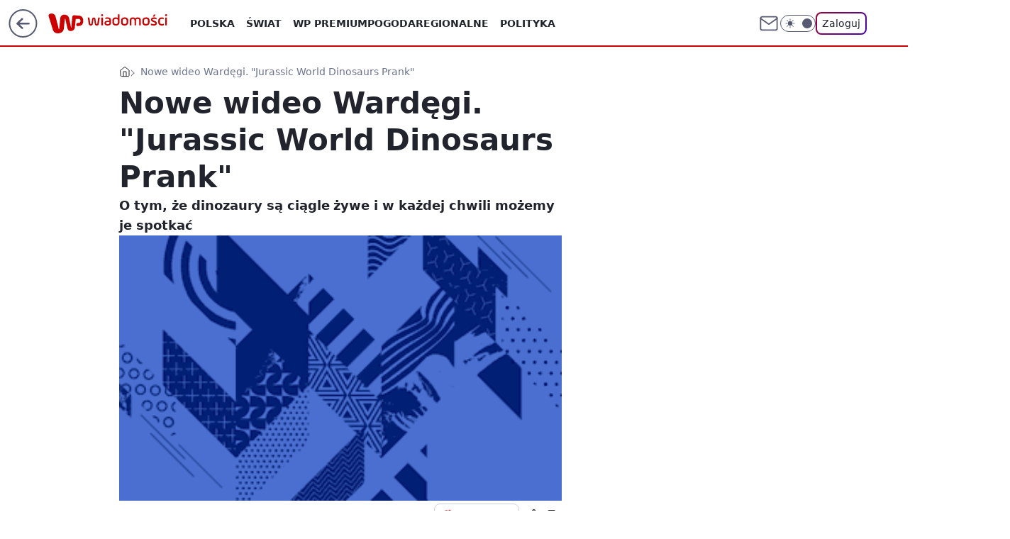

--- FILE ---
content_type: application/javascript
request_url: https://rek.www.wp.pl/gaf.js?rv=2&sn=wiadomosci&pvid=3ca4d7d8431a2b395800&rekids=234730&tVersion=A&phtml=wiadomosci.wp.pl%2Fwarszawa%2Fnowe-wideo-wardegi-jurassic-world-dinosaurs-prank-6178498152826497a&abtest=adtech%7CPRGM-1047%7CA%3Badtech%7CPU-335%7CB%3Badtech%7CPRG-3468%7CB%3Badtech%7CPRGM-1036%7CB%3Badtech%7CFP-76%7CA%3Badtech%7CPRGM-1356%7CB%3Badtech%7CPRGM-1610%7CA%3Badtech%7CPRGM-1419%7CC%3Badtech%7CPRGM-1589%7CA%3Badtech%7CPRGM-1443%7CA%3Badtech%7CPRGM-1421%7CA%3Badtech%7CPRGM-1587%7CC%3Badtech%7CPRGM-1615%7CA%3Badtech%7CPRGM-1215%7CC&PWA_adbd=0&darkmode=0&highLayout=0&layout=wide&navType=navigate&cdl=0&ctype=article&ciab=IAB19%2CIAB-v3-470%2CIAB15-4&cuct=PK-23&cid=6178498152826497&csystem=ncr&cdate=2015-06-03&REKtagi=sylwester_wardega%3Bvideo&vw=1280&vh=720&p1=0&spin=cl4ldebv&bcv=2
body_size: 4484
content:
cl4ldebv({"spin":"cl4ldebv","bunch":234730,"context":{"dsa":false,"minor":false,"bidRequestId":"222b30e4-a93f-4531-b00c-f2a30e076c5c","maConfig":{"timestamp":"2026-01-15T08:59:46.335Z"},"dfpConfig":{"timestamp":"2026-01-19T13:39:44.008Z"},"sda":[],"targeting":{"client":{},"server":{},"query":{"PWA_adbd":"0","REKtagi":"sylwester_wardega;video","abtest":"adtech|PRGM-1047|A;adtech|PU-335|B;adtech|PRG-3468|B;adtech|PRGM-1036|B;adtech|FP-76|A;adtech|PRGM-1356|B;adtech|PRGM-1610|A;adtech|PRGM-1419|C;adtech|PRGM-1589|A;adtech|PRGM-1443|A;adtech|PRGM-1421|A;adtech|PRGM-1587|C;adtech|PRGM-1615|A;adtech|PRGM-1215|C","bcv":"2","cdate":"2015-06-03","cdl":"0","ciab":"IAB19,IAB-v3-470,IAB15-4","cid":"6178498152826497","csystem":"ncr","ctype":"article","cuct":"PK-23","darkmode":"0","highLayout":"0","layout":"wide","navType":"navigate","p1":"0","phtml":"wiadomosci.wp.pl/warszawa/nowe-wideo-wardegi-jurassic-world-dinosaurs-prank-6178498152826497a","pvid":"3ca4d7d8431a2b395800","rekids":"234730","rv":"2","sn":"wiadomosci","spin":"cl4ldebv","tVersion":"A","vh":"720","vw":"1280"}},"directOnly":0,"geo":{"country":"840","region":"","city":""},"statid":"","mlId":"","rshsd":"15","isRobot":false,"curr":{"EUR":4.2192,"USD":3.6346,"CHF":4.5302,"GBP":4.8692},"rv":"2","status":{"advf":2,"ma":2,"ma_ads-bidder":2,"ma_cpv-bidder":2,"ma_high-cpm-bidder":2}},"slots":{"10":{"delivered":"","campaign":null,"dfpConfig":null},"11":{"delivered":"1","campaign":null,"dfpConfig":{"placement":"/89844762/Desktop_Wiadomosci.wp.pl_x11_art","roshash":"DHKN","ceil":100,"sizes":[[336,280],[640,280],[300,250]],"namedSizes":["fluid"],"div":"div-gpt-ad-x11-art","targeting":{"DFPHASH":"AEHK","emptygaf":"0"},"gfp":"DHKN"}},"12":{"delivered":"1","campaign":null,"dfpConfig":{"placement":"/89844762/Desktop_Wiadomosci.wp.pl_x12_art","roshash":"DHKN","ceil":100,"sizes":[[336,280],[640,280],[300,250]],"namedSizes":["fluid"],"div":"div-gpt-ad-x12-art","targeting":{"DFPHASH":"AEHK","emptygaf":"0"},"gfp":"DHKN"}},"13":{"delivered":"1","campaign":null,"dfpConfig":{"placement":"/89844762/Desktop_Wiadomosci.wp.pl_x13_art","roshash":"DHKN","ceil":100,"sizes":[[336,280],[640,280],[300,250]],"namedSizes":["fluid"],"div":"div-gpt-ad-x13-art","targeting":{"DFPHASH":"AEHK","emptygaf":"0"},"gfp":"DHKN"}},"14":{"delivered":"1","campaign":null,"dfpConfig":{"placement":"/89844762/Desktop_Wiadomosci.wp.pl_x14_art","roshash":"DHKN","ceil":100,"sizes":[[336,280],[640,280],[300,250]],"namedSizes":["fluid"],"div":"div-gpt-ad-x14-art","targeting":{"DFPHASH":"AEHK","emptygaf":"0"},"gfp":"DHKN"}},"15":{"delivered":"1","campaign":null,"dfpConfig":{"placement":"/89844762/Desktop_Wiadomosci.wp.pl_x15_art","roshash":"DHKN","ceil":100,"sizes":[[728,90],[970,300],[950,90],[980,120],[980,90],[970,150],[970,90],[970,250],[930,180],[950,200],[750,100],[970,66],[750,200],[960,90],[970,100],[750,300],[970,200],[950,300]],"namedSizes":["fluid"],"div":"div-gpt-ad-x15-art","targeting":{"DFPHASH":"AEHK","emptygaf":"0"},"gfp":"DHKN"}},"16":{"delivered":"1","campaign":null,"dfpConfig":{"placement":"/89844762/Desktop_Wiadomosci.wp.pl_x16","roshash":"DHKN","ceil":100,"sizes":[[728,90],[970,300],[950,90],[980,120],[980,90],[970,150],[970,90],[970,250],[930,180],[950,200],[750,100],[970,66],[750,200],[960,90],[970,100],[750,300],[970,200],[950,300]],"namedSizes":["fluid"],"div":"div-gpt-ad-x16","targeting":{"DFPHASH":"AEHK","emptygaf":"0"},"gfp":"DHKN"}},"17":{"delivered":"1","campaign":null,"dfpConfig":{"placement":"/89844762/Desktop_Wiadomosci.wp.pl_x17","roshash":"DHKN","ceil":100,"sizes":[[728,90],[970,300],[950,90],[980,120],[980,90],[970,150],[970,90],[970,250],[930,180],[950,200],[750,100],[970,66],[750,200],[960,90],[970,100],[750,300],[970,200],[950,300]],"namedSizes":["fluid"],"div":"div-gpt-ad-x17","targeting":{"DFPHASH":"AEHK","emptygaf":"0"},"gfp":"DHKN"}},"18":{"delivered":"1","campaign":null,"dfpConfig":{"placement":"/89844762/Desktop_Wiadomosci.wp.pl_x18","roshash":"DHKN","ceil":100,"sizes":[[728,90],[970,300],[950,90],[980,120],[980,90],[970,150],[970,90],[970,250],[930,180],[950,200],[750,100],[970,66],[750,200],[960,90],[970,100],[750,300],[970,200],[950,300]],"namedSizes":["fluid"],"div":"div-gpt-ad-x18","targeting":{"DFPHASH":"AEHK","emptygaf":"0"},"gfp":"DHKN"}},"19":{"delivered":"1","campaign":null,"dfpConfig":{"placement":"/89844762/Desktop_Wiadomosci.wp.pl_x19","roshash":"DHKN","ceil":100,"sizes":[[728,90],[970,300],[950,90],[980,120],[980,90],[970,150],[970,90],[970,250],[930,180],[950,200],[750,100],[970,66],[750,200],[960,90],[970,100],[750,300],[970,200],[950,300]],"namedSizes":["fluid"],"div":"div-gpt-ad-x19","targeting":{"DFPHASH":"AEHK","emptygaf":"0"},"gfp":"DHKN"}},"2":{"delivered":"1","campaign":null,"dfpConfig":{"placement":"/89844762/Desktop_Wiadomosci.wp.pl_x02","roshash":"EMPS","ceil":100,"sizes":[[970,300],[970,600],[750,300],[950,300],[980,600],[1920,870],[1200,600],[750,400],[960,640]],"namedSizes":["fluid"],"div":"div-gpt-ad-x02","targeting":{"DFPHASH":"BJMP","emptygaf":"0"},"gfp":"EMPS"}},"24":{"delivered":"","campaign":null,"dfpConfig":null},"25":{"delivered":"1","campaign":null,"dfpConfig":{"placement":"/89844762/Desktop_Wiadomosci.wp.pl_x25_art","roshash":"DHKN","ceil":100,"sizes":[[336,280],[640,280],[300,250]],"namedSizes":["fluid"],"div":"div-gpt-ad-x25-art","targeting":{"DFPHASH":"AEHK","emptygaf":"0"},"gfp":"DHKN"}},"27":{"delivered":"1","campaign":null,"dfpConfig":{"placement":"/89844762/Desktop_Wiadomosci.wp.pl_x27_art","roshash":"DHKN","ceil":100,"sizes":[[160,600]],"namedSizes":["fluid"],"div":"div-gpt-ad-x27-art","targeting":{"DFPHASH":"AEHK","emptygaf":"0"},"gfp":"DHKN"}},"28":{"delivered":"","campaign":null,"dfpConfig":null},"29":{"delivered":"","campaign":null,"dfpConfig":null},"3":{"delivered":"1","campaign":{"id":"188508","capping":"PWAck=27120703\u0026PWAclt=24","adm":{"bunch":"234730","creations":[{"height":600,"mod":"stiltedBanner","pixels":["//ad.doubleclick.net/ddm/trackimp/N1957659.2133700WP/B34885807.437940562;dc_trk_aid=631208180;dc_trk_cid=248765862;ord=1768834707;dc_lat=;dc_rdid=;tag_for_child_directed_treatment=;tfua=;gdpr=${GDPR};gdpr_consent=${GDPR_CONSENT_755};ltd=${LIMITED_ADS};dc_tdv=1?"],"showLabel":true,"src":"https://mamc.wpcdn.pl/188508/1768483812663/1260x600/1260x600/index.html","trackers":{"click":[""],"cview":["//ma.wp.pl/ma.gif?clid=de722beda2adf178cb2a229b728519d3\u0026SN=wiadomosci\u0026pvid=3ca4d7d8431a2b395800\u0026action=cvimp\u0026pg=wiadomosci.wp.pl\u0026par=geo%3D840%253B%253B%26partnerID%3D%26bidderID%3D11%26contentID%3D6178498152826497%26slotSizeWxH%3D1260x600%26creationID%3D1471696%26test%3D0%26tpID%3D1403745%26ttl%3D1768921107%26bidTimestamp%3D1768834707%26workfID%3D188508%26hBidPrice%3DDGJMPSV%26ssp%3Dwp.pl%26bidReqID%3D222b30e4-a93f-4531-b00c-f2a30e076c5c%26publisherID%3D308%26seatFee%3D0FXtiZLGeEy6reVTGZ1bzeqTRQupv_UUvupCUUk8EmE%26seatID%3Dde722beda2adf178cb2a229b728519d3%26emission%3D3027443%26source%3DTG%26hBudgetRate%3DDGJMPSV%26client_id%3D32754%26org_id%3D25%26iabSiteCategories%3D%26is_robot%3D0%26sn%3Dwiadomosci%26isDev%3Dfalse%26utility%3DKI1AF4S_DnA-0p3iqfL-0rUB4AbD5m5FYY0T9TKrK-EuvhDVWa7kRPzVsHVPJblf%26conversionValue%3D0%26targetDomain%3Dhbomax.com%26billing%3Dcpv%26medium%3Ddisplay%26platform%3D8%26device%3DPERSONAL_COMPUTER%26slotID%3D003%26iabPageCategories%3D%26userID%3D__UNKNOWN_TELL_US__%26inver%3D2%26ip%3D79cAo01u-1mUmtPzdBcGqivg_tpSZX9IGLTT1roe3vU%26domain%3Dwiadomosci.wp.pl%26order%3D265765%26editedTimestamp%3D1768483974%26pricingModel%3DR8GH6tjWRioZrf1Jk1yHclBAZX6L2WTyo4gMDftDWII%26is_adblock%3D0%26rekid%3D234730%26cur%3DPLN%26pvid%3D3ca4d7d8431a2b395800"],"impression":["//ma.wp.pl/ma.gif?clid=de722beda2adf178cb2a229b728519d3\u0026SN=wiadomosci\u0026pvid=3ca4d7d8431a2b395800\u0026action=delivery\u0026pg=wiadomosci.wp.pl\u0026seqTtl=1770767999\u0026par=medium%3Ddisplay%26platform%3D8%26device%3DPERSONAL_COMPUTER%26slotID%3D003%26iabPageCategories%3D%26userID%3D__UNKNOWN_TELL_US__%26inver%3D2%26ip%3D79cAo01u-1mUmtPzdBcGqivg_tpSZX9IGLTT1roe3vU%26domain%3Dwiadomosci.wp.pl%26order%3D265765%26editedTimestamp%3D1768483974%26pricingModel%3DR8GH6tjWRioZrf1Jk1yHclBAZX6L2WTyo4gMDftDWII%26is_adblock%3D0%26rekid%3D234730%26cur%3DPLN%26pvid%3D3ca4d7d8431a2b395800%26geo%3D840%253B%253B%26partnerID%3D%26bidderID%3D11%26contentID%3D6178498152826497%26slotSizeWxH%3D1260x600%26creationID%3D1471696%26test%3D0%26tpID%3D1403745%26ttl%3D1768921107%26bidTimestamp%3D1768834707%26workfID%3D188508%26hBidPrice%3DDGJMPSV%26ssp%3Dwp.pl%26bidReqID%3D222b30e4-a93f-4531-b00c-f2a30e076c5c%26publisherID%3D308%26seatFee%3D0FXtiZLGeEy6reVTGZ1bzeqTRQupv_UUvupCUUk8EmE%26seatID%3Dde722beda2adf178cb2a229b728519d3%26emission%3D3027443%26source%3DTG%26hBudgetRate%3DDGJMPSV%26client_id%3D32754%26org_id%3D25%26iabSiteCategories%3D%26is_robot%3D0%26sn%3Dwiadomosci%26isDev%3Dfalse%26utility%3DKI1AF4S_DnA-0p3iqfL-0rUB4AbD5m5FYY0T9TKrK-EuvhDVWa7kRPzVsHVPJblf%26conversionValue%3D0%26targetDomain%3Dhbomax.com%26billing%3Dcpv"],"view":["//ma.wp.pl/ma.gif?clid=de722beda2adf178cb2a229b728519d3\u0026SN=wiadomosci\u0026pvid=3ca4d7d8431a2b395800\u0026action=view\u0026pg=wiadomosci.wp.pl\u0026par=sn%3Dwiadomosci%26isDev%3Dfalse%26utility%3DKI1AF4S_DnA-0p3iqfL-0rUB4AbD5m5FYY0T9TKrK-EuvhDVWa7kRPzVsHVPJblf%26conversionValue%3D0%26targetDomain%3Dhbomax.com%26billing%3Dcpv%26medium%3Ddisplay%26platform%3D8%26device%3DPERSONAL_COMPUTER%26slotID%3D003%26iabPageCategories%3D%26userID%3D__UNKNOWN_TELL_US__%26inver%3D2%26ip%3D79cAo01u-1mUmtPzdBcGqivg_tpSZX9IGLTT1roe3vU%26domain%3Dwiadomosci.wp.pl%26order%3D265765%26editedTimestamp%3D1768483974%26pricingModel%3DR8GH6tjWRioZrf1Jk1yHclBAZX6L2WTyo4gMDftDWII%26is_adblock%3D0%26rekid%3D234730%26cur%3DPLN%26pvid%3D3ca4d7d8431a2b395800%26geo%3D840%253B%253B%26partnerID%3D%26bidderID%3D11%26contentID%3D6178498152826497%26slotSizeWxH%3D1260x600%26creationID%3D1471696%26test%3D0%26tpID%3D1403745%26ttl%3D1768921107%26bidTimestamp%3D1768834707%26workfID%3D188508%26hBidPrice%3DDGJMPSV%26ssp%3Dwp.pl%26bidReqID%3D222b30e4-a93f-4531-b00c-f2a30e076c5c%26publisherID%3D308%26seatFee%3D0FXtiZLGeEy6reVTGZ1bzeqTRQupv_UUvupCUUk8EmE%26seatID%3Dde722beda2adf178cb2a229b728519d3%26emission%3D3027443%26source%3DTG%26hBudgetRate%3DDGJMPSV%26client_id%3D32754%26org_id%3D25%26iabSiteCategories%3D%26is_robot%3D0"]},"transparentPlaceholder":false,"type":"iframe","url":"https://ad.doubleclick.net/ddm/trackclk/N1957659.2133700WP/B34885807.437940562;dc_trk_aid=631208180;dc_trk_cid=248765862;dc_lat=;dc_rdid=;tag_for_child_directed_treatment=;tfua=;gdpr=${GDPR};gdpr_consent=${GDPR_CONSENT_755};ltd=${LIMITED_ADS};dc_tdv=1","viewability":{"scripts":["//cdn.doubleverify.com/dvbm.js#ctx=27797635\u0026cmp=34885807\u0026sid=9539995\u0026plc=437940562\u0026advid=27797635\u0026mon=1\u0026blk=0\u0026gdpr=${GDPR}\u0026gdpr_consent=${GDPR_CONSENT_126}\u0026advwf=2"]},"width":1260},{"height":600,"mod":"stiltedBanner","pixels":["//ad.doubleclick.net/ddm/trackimp/N1957659.2133700WP/B34885807.437940562;dc_trk_aid=631208180;dc_trk_cid=248765862;ord=1768834707;dc_lat=;dc_rdid=;tag_for_child_directed_treatment=;tfua=;gdpr=${GDPR};gdpr_consent=${GDPR_CONSENT_755};ltd=${LIMITED_ADS};dc_tdv=1?"],"showLabel":true,"src":"https://mamc.wpcdn.pl/188508/1768483800964/940x600/940x600/index.html","trackers":{"click":[""],"cview":["//ma.wp.pl/ma.gif?clid=de722beda2adf178cb2a229b728519d3\u0026SN=wiadomosci\u0026pvid=3ca4d7d8431a2b395800\u0026action=cvimp\u0026pg=wiadomosci.wp.pl\u0026par=geo%3D840%253B%253B%26partnerID%3D%26bidderID%3D11%26contentID%3D6178498152826497%26slotSizeWxH%3D1260x600%26creationID%3D1471696%26test%3D0%26tpID%3D1403745%26ttl%3D1768921107%26bidTimestamp%3D1768834707%26workfID%3D188508%26hBidPrice%3DDGJMPSV%26ssp%3Dwp.pl%26bidReqID%3D222b30e4-a93f-4531-b00c-f2a30e076c5c%26publisherID%3D308%26seatFee%3D0FXtiZLGeEy6reVTGZ1bzeqTRQupv_UUvupCUUk8EmE%26seatID%3Dde722beda2adf178cb2a229b728519d3%26emission%3D3027443%26source%3DTG%26hBudgetRate%3DDGJMPSV%26client_id%3D32754%26org_id%3D25%26iabSiteCategories%3D%26is_robot%3D0%26sn%3Dwiadomosci%26isDev%3Dfalse%26utility%3DKI1AF4S_DnA-0p3iqfL-0rUB4AbD5m5FYY0T9TKrK-EuvhDVWa7kRPzVsHVPJblf%26conversionValue%3D0%26targetDomain%3Dhbomax.com%26billing%3Dcpv%26medium%3Ddisplay%26platform%3D8%26device%3DPERSONAL_COMPUTER%26slotID%3D003%26iabPageCategories%3D%26userID%3D__UNKNOWN_TELL_US__%26inver%3D2%26ip%3D79cAo01u-1mUmtPzdBcGqivg_tpSZX9IGLTT1roe3vU%26domain%3Dwiadomosci.wp.pl%26order%3D265765%26editedTimestamp%3D1768483974%26pricingModel%3DR8GH6tjWRioZrf1Jk1yHclBAZX6L2WTyo4gMDftDWII%26is_adblock%3D0%26rekid%3D234730%26cur%3DPLN%26pvid%3D3ca4d7d8431a2b395800"],"impression":["//ma.wp.pl/ma.gif?clid=de722beda2adf178cb2a229b728519d3\u0026SN=wiadomosci\u0026pvid=3ca4d7d8431a2b395800\u0026action=delivery\u0026pg=wiadomosci.wp.pl\u0026seqTtl=1770767999\u0026par=medium%3Ddisplay%26platform%3D8%26device%3DPERSONAL_COMPUTER%26slotID%3D003%26iabPageCategories%3D%26userID%3D__UNKNOWN_TELL_US__%26inver%3D2%26ip%3D79cAo01u-1mUmtPzdBcGqivg_tpSZX9IGLTT1roe3vU%26domain%3Dwiadomosci.wp.pl%26order%3D265765%26editedTimestamp%3D1768483974%26pricingModel%3DR8GH6tjWRioZrf1Jk1yHclBAZX6L2WTyo4gMDftDWII%26is_adblock%3D0%26rekid%3D234730%26cur%3DPLN%26pvid%3D3ca4d7d8431a2b395800%26geo%3D840%253B%253B%26partnerID%3D%26bidderID%3D11%26contentID%3D6178498152826497%26slotSizeWxH%3D1260x600%26creationID%3D1471696%26test%3D0%26tpID%3D1403745%26ttl%3D1768921107%26bidTimestamp%3D1768834707%26workfID%3D188508%26hBidPrice%3DDGJMPSV%26ssp%3Dwp.pl%26bidReqID%3D222b30e4-a93f-4531-b00c-f2a30e076c5c%26publisherID%3D308%26seatFee%3D0FXtiZLGeEy6reVTGZ1bzeqTRQupv_UUvupCUUk8EmE%26seatID%3Dde722beda2adf178cb2a229b728519d3%26emission%3D3027443%26source%3DTG%26hBudgetRate%3DDGJMPSV%26client_id%3D32754%26org_id%3D25%26iabSiteCategories%3D%26is_robot%3D0%26sn%3Dwiadomosci%26isDev%3Dfalse%26utility%3DKI1AF4S_DnA-0p3iqfL-0rUB4AbD5m5FYY0T9TKrK-EuvhDVWa7kRPzVsHVPJblf%26conversionValue%3D0%26targetDomain%3Dhbomax.com%26billing%3Dcpv"],"view":["//ma.wp.pl/ma.gif?clid=de722beda2adf178cb2a229b728519d3\u0026SN=wiadomosci\u0026pvid=3ca4d7d8431a2b395800\u0026action=view\u0026pg=wiadomosci.wp.pl\u0026par=sn%3Dwiadomosci%26isDev%3Dfalse%26utility%3DKI1AF4S_DnA-0p3iqfL-0rUB4AbD5m5FYY0T9TKrK-EuvhDVWa7kRPzVsHVPJblf%26conversionValue%3D0%26targetDomain%3Dhbomax.com%26billing%3Dcpv%26medium%3Ddisplay%26platform%3D8%26device%3DPERSONAL_COMPUTER%26slotID%3D003%26iabPageCategories%3D%26userID%3D__UNKNOWN_TELL_US__%26inver%3D2%26ip%3D79cAo01u-1mUmtPzdBcGqivg_tpSZX9IGLTT1roe3vU%26domain%3Dwiadomosci.wp.pl%26order%3D265765%26editedTimestamp%3D1768483974%26pricingModel%3DR8GH6tjWRioZrf1Jk1yHclBAZX6L2WTyo4gMDftDWII%26is_adblock%3D0%26rekid%3D234730%26cur%3DPLN%26pvid%3D3ca4d7d8431a2b395800%26geo%3D840%253B%253B%26partnerID%3D%26bidderID%3D11%26contentID%3D6178498152826497%26slotSizeWxH%3D1260x600%26creationID%3D1471696%26test%3D0%26tpID%3D1403745%26ttl%3D1768921107%26bidTimestamp%3D1768834707%26workfID%3D188508%26hBidPrice%3DDGJMPSV%26ssp%3Dwp.pl%26bidReqID%3D222b30e4-a93f-4531-b00c-f2a30e076c5c%26publisherID%3D308%26seatFee%3D0FXtiZLGeEy6reVTGZ1bzeqTRQupv_UUvupCUUk8EmE%26seatID%3Dde722beda2adf178cb2a229b728519d3%26emission%3D3027443%26source%3DTG%26hBudgetRate%3DDGJMPSV%26client_id%3D32754%26org_id%3D25%26iabSiteCategories%3D%26is_robot%3D0"]},"transparentPlaceholder":false,"type":"iframe","url":"https://ad.doubleclick.net/ddm/trackclk/N1957659.2133700WP/B34885807.437940562;dc_trk_aid=631208180;dc_trk_cid=248765862;dc_lat=;dc_rdid=;tag_for_child_directed_treatment=;tfua=;gdpr=${GDPR};gdpr_consent=${GDPR_CONSENT_755};ltd=${LIMITED_ADS};dc_tdv=1","viewability":{"scripts":["//cdn.doubleverify.com/dvbm.js#ctx=27797635\u0026cmp=34885807\u0026sid=9539995\u0026plc=437940562\u0026advid=27797635\u0026mon=1\u0026blk=0\u0026gdpr=${GDPR}\u0026gdpr_consent=${GDPR_CONSENT_126}\u0026advwf=2"]},"width":940}],"redir":"https://ma.wp.pl/redirma?SN=wiadomosci\u0026pvid=3ca4d7d8431a2b395800\u0026par=tpID%3D1403745%26seatFee%3D0FXtiZLGeEy6reVTGZ1bzeqTRQupv_UUvupCUUk8EmE%26emission%3D3027443%26isDev%3Dfalse%26cur%3DPLN%26workfID%3D188508%26ssp%3Dwp.pl%26seatID%3Dde722beda2adf178cb2a229b728519d3%26platform%3D8%26userID%3D__UNKNOWN_TELL_US__%26pricingModel%3DR8GH6tjWRioZrf1Jk1yHclBAZX6L2WTyo4gMDftDWII%26creationID%3D1471696%26hBidPrice%3DDGJMPSV%26publisherID%3D308%26hBudgetRate%3DDGJMPSV%26geo%3D840%253B%253B%26utility%3DKI1AF4S_DnA-0p3iqfL-0rUB4AbD5m5FYY0T9TKrK-EuvhDVWa7kRPzVsHVPJblf%26billing%3Dcpv%26device%3DPERSONAL_COMPUTER%26slotSizeWxH%3D1260x600%26bidTimestamp%3D1768834707%26is_robot%3D0%26medium%3Ddisplay%26iabPageCategories%3D%26order%3D265765%26ttl%3D1768921107%26source%3DTG%26iabSiteCategories%3D%26domain%3Dwiadomosci.wp.pl%26bidReqID%3D222b30e4-a93f-4531-b00c-f2a30e076c5c%26bidderID%3D11%26sn%3Dwiadomosci%26slotID%3D003%26inver%3D2%26pvid%3D3ca4d7d8431a2b395800%26partnerID%3D%26contentID%3D6178498152826497%26test%3D0%26rekid%3D234730%26org_id%3D25%26conversionValue%3D0%26targetDomain%3Dhbomax.com%26ip%3D79cAo01u-1mUmtPzdBcGqivg_tpSZX9IGLTT1roe3vU%26is_adblock%3D0%26client_id%3D32754%26editedTimestamp%3D1768483974\u0026url=","slot":"3"},"creative":{"Id":"1471696","provider":"ma_cpv-bidder","roshash":"DGJM","height":600,"width":1260,"touchpointId":"1403745","source":{"bidder":"cpv-bidder"}},"sellingModel":{"directOnly":1,"model":"CPM_INT"}},"dfpConfig":null},"32":{"delivered":"1","campaign":null,"dfpConfig":{"placement":"/89844762/Desktop_Wiadomosci.wp.pl_x32_art","roshash":"DHKN","ceil":100,"sizes":[[336,280],[640,280],[300,250]],"namedSizes":["fluid"],"div":"div-gpt-ad-x32-art","targeting":{"DFPHASH":"AEHK","emptygaf":"0"},"gfp":"DHKN"}},"33":{"delivered":"1","campaign":null,"dfpConfig":{"placement":"/89844762/Desktop_Wiadomosci.wp.pl_x33_art","roshash":"DHKN","ceil":100,"sizes":[[336,280],[640,280],[300,250]],"namedSizes":["fluid"],"div":"div-gpt-ad-x33-art","targeting":{"DFPHASH":"AEHK","emptygaf":"0"},"gfp":"DHKN"}},"34":{"delivered":"1","campaign":null,"dfpConfig":{"placement":"/89844762/Desktop_Wiadomosci.wp.pl_x34_art","roshash":"DHKN","ceil":100,"sizes":[[300,250]],"namedSizes":["fluid"],"div":"div-gpt-ad-x34-art","targeting":{"DFPHASH":"AEHK","emptygaf":"0"},"gfp":"DHKN"}},"35":{"delivered":"1","campaign":null,"dfpConfig":{"placement":"/89844762/Desktop_Wiadomosci.wp.pl_x35_art","roshash":"DHKN","ceil":100,"sizes":[[300,600],[300,250]],"namedSizes":["fluid"],"div":"div-gpt-ad-x35-art","targeting":{"DFPHASH":"AEHK","emptygaf":"0"},"gfp":"DHKN"}},"36":{"delivered":"1","campaign":null,"dfpConfig":{"placement":"/89844762/Desktop_Wiadomosci.wp.pl_x36_art","roshash":"DHKN","ceil":100,"sizes":[[300,600],[300,250]],"namedSizes":["fluid"],"div":"div-gpt-ad-x36-art","targeting":{"DFPHASH":"AEHK","emptygaf":"0"},"gfp":"DHKN"}},"37":{"delivered":"1","campaign":null,"dfpConfig":{"placement":"/89844762/Desktop_Wiadomosci.wp.pl_x37_art","roshash":"DHKN","ceil":100,"sizes":[[300,600],[300,250]],"namedSizes":["fluid"],"div":"div-gpt-ad-x37-art","targeting":{"DFPHASH":"AEHK","emptygaf":"0"},"gfp":"DHKN"}},"40":{"delivered":"1","campaign":null,"dfpConfig":{"placement":"/89844762/Desktop_Wiadomosci.wp.pl_x40","roshash":"DILO","ceil":100,"sizes":[[300,250]],"namedSizes":["fluid"],"div":"div-gpt-ad-x40","targeting":{"DFPHASH":"AFIL","emptygaf":"0"},"gfp":"DILO"}},"5":{"lazy":1,"delivered":"1","campaign":{"id":"188651","adm":{"bunch":"234730","creations":[{"height":280,"showLabel":true,"src":"https://mamc.wpcdn.pl/188651/1768574032149/d[67].jpg","trackers":{"click":[""],"cview":["//ma.wp.pl/ma.gif?clid=a34bb419bc1345d54896e03c36043d43\u0026SN=wiadomosci\u0026pvid=3ca4d7d8431a2b395800\u0026action=cvimp\u0026pg=wiadomosci.wp.pl\u0026par=source%3DTG%26pricingModel%3DniQLhP1dtTBCOC_IQR3NdM4CYuJ27r5uZO041X1EmGo%26iabSiteCategories%3D%26ttl%3D1768921107%26platform%3D8%26domain%3Dwiadomosci.wp.pl%26seatID%3Da34bb419bc1345d54896e03c36043d43%26billing%3Dcpv%26client_id%3D51440%26pvid%3D3ca4d7d8431a2b395800%26hBudgetRate%3DDGJMPSV%26bidderID%3D11%26medium%3Ddisplay%26device%3DPERSONAL_COMPUTER%26publisherID%3D308%26ip%3DKJFoYA2i7WbBcCinYEsqPWYfyL9m9re7V85sZRS8YoA%26bidTimestamp%3D1768834707%26contentID%3D6178498152826497%26utility%3De6T61sZcxp3-4IKil1psZNS0SXlJQ_nVUMLZIvN1Jd3L93A2bmwfpfBFawTBZPuY%26slotID%3D005%26cur%3DPLN%26org_id%3D25%26order%3D266261%26is_adblock%3D0%26hBidPrice%3DDGJMPSV%26capping%3D1%26slotSizeWxH%3D640x280%26seatFee%3DODHLm6s3LTtucAUoR8HukE44jZx2D9gyCSiPrbh1TFM%26is_robot%3D0%26conversionValue%3D0%26ssp%3Dwp.pl%26inver%3D2%26emission%3D3045402%26editedTimestamp%3D1768574250%26iabPageCategories%3D%26geo%3D840%253B%253B%26partnerID%3D%26userID%3D__UNKNOWN_TELL_US__%26creationID%3D1473568%26test%3D0%26tpID%3D1404446%26isDev%3Dfalse%26bidReqID%3D222b30e4-a93f-4531-b00c-f2a30e076c5c%26rekid%3D234730%26workfID%3D188651%26sn%3Dwiadomosci%26targetDomain%3Dwojas.pl"],"impression":["//ma.wp.pl/ma.gif?clid=a34bb419bc1345d54896e03c36043d43\u0026SN=wiadomosci\u0026pvid=3ca4d7d8431a2b395800\u0026action=delivery\u0026pg=wiadomosci.wp.pl\u0026par=ip%3DKJFoYA2i7WbBcCinYEsqPWYfyL9m9re7V85sZRS8YoA%26bidTimestamp%3D1768834707%26contentID%3D6178498152826497%26utility%3De6T61sZcxp3-4IKil1psZNS0SXlJQ_nVUMLZIvN1Jd3L93A2bmwfpfBFawTBZPuY%26slotID%3D005%26cur%3DPLN%26org_id%3D25%26order%3D266261%26is_adblock%3D0%26hBidPrice%3DDGJMPSV%26capping%3D1%26slotSizeWxH%3D640x280%26seatFee%3DODHLm6s3LTtucAUoR8HukE44jZx2D9gyCSiPrbh1TFM%26is_robot%3D0%26conversionValue%3D0%26ssp%3Dwp.pl%26inver%3D2%26emission%3D3045402%26editedTimestamp%3D1768574250%26iabPageCategories%3D%26geo%3D840%253B%253B%26partnerID%3D%26userID%3D__UNKNOWN_TELL_US__%26creationID%3D1473568%26test%3D0%26tpID%3D1404446%26isDev%3Dfalse%26bidReqID%3D222b30e4-a93f-4531-b00c-f2a30e076c5c%26rekid%3D234730%26workfID%3D188651%26sn%3Dwiadomosci%26targetDomain%3Dwojas.pl%26source%3DTG%26pricingModel%3DniQLhP1dtTBCOC_IQR3NdM4CYuJ27r5uZO041X1EmGo%26iabSiteCategories%3D%26ttl%3D1768921107%26platform%3D8%26domain%3Dwiadomosci.wp.pl%26seatID%3Da34bb419bc1345d54896e03c36043d43%26billing%3Dcpv%26client_id%3D51440%26pvid%3D3ca4d7d8431a2b395800%26hBudgetRate%3DDGJMPSV%26bidderID%3D11%26medium%3Ddisplay%26device%3DPERSONAL_COMPUTER%26publisherID%3D308"],"view":["//ma.wp.pl/ma.gif?clid=a34bb419bc1345d54896e03c36043d43\u0026SN=wiadomosci\u0026pvid=3ca4d7d8431a2b395800\u0026action=view\u0026pg=wiadomosci.wp.pl\u0026par=targetDomain%3Dwojas.pl%26source%3DTG%26pricingModel%3DniQLhP1dtTBCOC_IQR3NdM4CYuJ27r5uZO041X1EmGo%26iabSiteCategories%3D%26ttl%3D1768921107%26platform%3D8%26domain%3Dwiadomosci.wp.pl%26seatID%3Da34bb419bc1345d54896e03c36043d43%26billing%3Dcpv%26client_id%3D51440%26pvid%3D3ca4d7d8431a2b395800%26hBudgetRate%3DDGJMPSV%26bidderID%3D11%26medium%3Ddisplay%26device%3DPERSONAL_COMPUTER%26publisherID%3D308%26ip%3DKJFoYA2i7WbBcCinYEsqPWYfyL9m9re7V85sZRS8YoA%26bidTimestamp%3D1768834707%26contentID%3D6178498152826497%26utility%3De6T61sZcxp3-4IKil1psZNS0SXlJQ_nVUMLZIvN1Jd3L93A2bmwfpfBFawTBZPuY%26slotID%3D005%26cur%3DPLN%26org_id%3D25%26order%3D266261%26is_adblock%3D0%26hBidPrice%3DDGJMPSV%26capping%3D1%26slotSizeWxH%3D640x280%26seatFee%3DODHLm6s3LTtucAUoR8HukE44jZx2D9gyCSiPrbh1TFM%26is_robot%3D0%26conversionValue%3D0%26ssp%3Dwp.pl%26inver%3D2%26emission%3D3045402%26editedTimestamp%3D1768574250%26iabPageCategories%3D%26geo%3D840%253B%253B%26partnerID%3D%26userID%3D__UNKNOWN_TELL_US__%26creationID%3D1473568%26test%3D0%26tpID%3D1404446%26isDev%3Dfalse%26bidReqID%3D222b30e4-a93f-4531-b00c-f2a30e076c5c%26rekid%3D234730%26workfID%3D188651%26sn%3Dwiadomosci"]},"transparentPlaceholder":false,"type":"image","url":"https://wojas.pl/winter20/kolekcja?utm_source=wp\u0026utm_medium=MidText_Artykuly_WPM\u0026utm_campaign=WINTER_d_desktop","width":640}],"redir":"https://ma.wp.pl/redirma?SN=wiadomosci\u0026pvid=3ca4d7d8431a2b395800\u0026par=geo%3D840%253B%253B%26targetDomain%3Dwojas.pl%26bidderID%3D11%26ssp%3Dwp.pl%26sn%3Dwiadomosci%26source%3DTG%26medium%3Ddisplay%26ip%3DKJFoYA2i7WbBcCinYEsqPWYfyL9m9re7V85sZRS8YoA%26utility%3De6T61sZcxp3-4IKil1psZNS0SXlJQ_nVUMLZIvN1Jd3L93A2bmwfpfBFawTBZPuY%26org_id%3D25%26order%3D266261%26workfID%3D188651%26bidTimestamp%3D1768834707%26contentID%3D6178498152826497%26seatFee%3DODHLm6s3LTtucAUoR8HukE44jZx2D9gyCSiPrbh1TFM%26is_robot%3D0%26tpID%3D1404446%26client_id%3D51440%26hBudgetRate%3DDGJMPSV%26slotID%3D005%26is_adblock%3D0%26pvid%3D3ca4d7d8431a2b395800%26conversionValue%3D0%26inver%3D2%26iabPageCategories%3D%26bidReqID%3D222b30e4-a93f-4531-b00c-f2a30e076c5c%26rekid%3D234730%26iabSiteCategories%3D%26publisherID%3D308%26seatID%3Da34bb419bc1345d54896e03c36043d43%26emission%3D3045402%26editedTimestamp%3D1768574250%26creationID%3D1473568%26ttl%3D1768921107%26platform%3D8%26capping%3D1%26slotSizeWxH%3D640x280%26partnerID%3D%26userID%3D__UNKNOWN_TELL_US__%26test%3D0%26pricingModel%3DniQLhP1dtTBCOC_IQR3NdM4CYuJ27r5uZO041X1EmGo%26cur%3DPLN%26isDev%3Dfalse%26domain%3Dwiadomosci.wp.pl%26billing%3Dcpv%26device%3DPERSONAL_COMPUTER%26hBidPrice%3DDGJMPSV\u0026url=","slot":"5"},"creative":{"Id":"1473568","provider":"ma_cpv-bidder","roshash":"DGJM","height":280,"width":640,"touchpointId":"1404446","source":{"bidder":"cpv-bidder"}},"sellingModel":{"directOnly":1,"model":"CPM_INT"}},"dfpConfig":null},"50":{"delivered":"1","campaign":null,"dfpConfig":{"placement":"/89844762/Desktop_Wiadomosci.wp.pl_x50_art","roshash":"DHKN","ceil":100,"sizes":[[728,90],[970,300],[950,90],[980,120],[980,90],[970,150],[970,90],[970,250],[930,180],[950,200],[750,100],[970,66],[750,200],[960,90],[970,100],[750,300],[970,200],[950,300]],"namedSizes":["fluid"],"div":"div-gpt-ad-x50-art","targeting":{"DFPHASH":"AEHK","emptygaf":"0"},"gfp":"DHKN"}},"52":{"delivered":"1","campaign":null,"dfpConfig":{"placement":"/89844762/Desktop_Wiadomosci.wp.pl_x52_art","roshash":"DHKN","ceil":100,"sizes":[[300,250]],"namedSizes":["fluid"],"div":"div-gpt-ad-x52-art","targeting":{"DFPHASH":"AEHK","emptygaf":"0"},"gfp":"DHKN"}},"529":{"delivered":"1","campaign":null,"dfpConfig":{"placement":"/89844762/Desktop_Wiadomosci.wp.pl_x529","roshash":"DHKN","ceil":100,"sizes":[[300,250]],"namedSizes":["fluid"],"div":"div-gpt-ad-x529","targeting":{"DFPHASH":"AEHK","emptygaf":"0"},"gfp":"DHKN"}},"53":{"delivered":"1","campaign":null,"dfpConfig":{"placement":"/89844762/Desktop_Wiadomosci.wp.pl_x53_art","roshash":"DHKN","ceil":100,"sizes":[[728,90],[970,300],[950,90],[980,120],[980,90],[970,150],[970,600],[970,90],[970,250],[930,180],[950,200],[750,100],[970,66],[750,200],[960,90],[970,100],[750,300],[970,200],[940,600]],"namedSizes":["fluid"],"div":"div-gpt-ad-x53-art","targeting":{"DFPHASH":"AEHK","emptygaf":"0"},"gfp":"DHKN"}},"531":{"delivered":"1","campaign":null,"dfpConfig":{"placement":"/89844762/Desktop_Wiadomosci.wp.pl_x531","roshash":"DHKN","ceil":100,"sizes":[[300,250]],"namedSizes":["fluid"],"div":"div-gpt-ad-x531","targeting":{"DFPHASH":"AEHK","emptygaf":"0"},"gfp":"DHKN"}},"541":{"delivered":"1","campaign":null,"dfpConfig":{"placement":"/89844762/Desktop_Wiadomosci.wp.pl_x541_art","roshash":"DHKN","ceil":100,"sizes":[[300,600],[300,250]],"namedSizes":["fluid"],"div":"div-gpt-ad-x541-art","targeting":{"DFPHASH":"AEHK","emptygaf":"0"},"gfp":"DHKN"}},"59":{"delivered":"1","campaign":null,"dfpConfig":{"placement":"/89844762/Desktop_Wiadomosci.wp.pl_x59_art","roshash":"DHKN","ceil":100,"sizes":[[300,600],[300,250]],"namedSizes":["fluid"],"div":"div-gpt-ad-x59-art","targeting":{"DFPHASH":"AEHK","emptygaf":"0"},"gfp":"DHKN"}},"6":{"delivered":"","campaign":null,"dfpConfig":null},"61":{"delivered":"1","campaign":null,"dfpConfig":{"placement":"/89844762/Desktop_Wiadomosci.wp.pl_x61_art","roshash":"DHKN","ceil":100,"sizes":[[300,250]],"namedSizes":["fluid"],"div":"div-gpt-ad-x61-art","targeting":{"DFPHASH":"AEHK","emptygaf":"0"},"gfp":"DHKN"}},"62":{"delivered":"","campaign":null,"dfpConfig":null},"67":{"delivered":"1","campaign":null,"dfpConfig":{"placement":"/89844762/Desktop_Wiadomosci.wp.pl_x67_art","roshash":"DGMP","ceil":100,"sizes":[[300,50]],"namedSizes":["fluid"],"div":"div-gpt-ad-x67-art","targeting":{"DFPHASH":"ADJM","emptygaf":"0"},"gfp":"DGMP"}},"7":{"delivered":"","campaign":null,"dfpConfig":null},"70":{"delivered":"1","campaign":null,"dfpConfig":{"placement":"/89844762/Desktop_Wiadomosci.wp.pl_x70_art","roshash":"DHKN","ceil":100,"sizes":[[728,90],[970,300],[950,90],[980,120],[980,90],[970,150],[970,90],[970,250],[930,180],[950,200],[750,100],[970,66],[750,200],[960,90],[970,100],[750,300],[970,200],[950,300]],"namedSizes":["fluid"],"div":"div-gpt-ad-x70-art","targeting":{"DFPHASH":"AEHK","emptygaf":"0"},"gfp":"DHKN"}},"716":{"delivered":"","campaign":null,"dfpConfig":null},"717":{"delivered":"","campaign":null,"dfpConfig":null},"72":{"delivered":"1","campaign":null,"dfpConfig":{"placement":"/89844762/Desktop_Wiadomosci.wp.pl_x72_art","roshash":"DHKN","ceil":100,"sizes":[[300,250]],"namedSizes":["fluid"],"div":"div-gpt-ad-x72-art","targeting":{"DFPHASH":"AEHK","emptygaf":"0"},"gfp":"DHKN"}},"79":{"delivered":"1","campaign":null,"dfpConfig":{"placement":"/89844762/Desktop_Wiadomosci.wp.pl_x79_art","roshash":"DHKN","ceil":100,"sizes":[[300,600],[300,250]],"namedSizes":["fluid"],"div":"div-gpt-ad-x79-art","targeting":{"DFPHASH":"AEHK","emptygaf":"0"},"gfp":"DHKN"}},"8":{"delivered":"","campaign":null,"dfpConfig":null},"80":{"delivered":"1","campaign":null,"dfpConfig":{"placement":"/89844762/Desktop_Wiadomosci.wp.pl_x80_art","roshash":"DGOR","ceil":100,"sizes":[[1,1]],"namedSizes":["fluid"],"div":"div-gpt-ad-x80-art","isNative":1,"targeting":{"DFPHASH":"ADLO","emptygaf":"0"},"gfp":"DGOR"}},"800":{"delivered":"","campaign":null,"dfpConfig":null},"81":{"delivered":"1","campaign":null,"dfpConfig":{"placement":"/89844762/Desktop_Wiadomosci.wp.pl_x81_art","roshash":"DGOR","ceil":100,"sizes":[[1,1]],"namedSizes":["fluid"],"div":"div-gpt-ad-x81-art","isNative":1,"targeting":{"DFPHASH":"ADLO","emptygaf":"0"},"gfp":"DGOR"}},"810":{"delivered":"","campaign":null,"dfpConfig":null},"811":{"delivered":"","campaign":null,"dfpConfig":null},"812":{"delivered":"","campaign":null,"dfpConfig":null},"813":{"delivered":"","campaign":null,"dfpConfig":null},"814":{"delivered":"","campaign":null,"dfpConfig":null},"815":{"delivered":"","campaign":null,"dfpConfig":null},"816":{"delivered":"","campaign":null,"dfpConfig":null},"817":{"delivered":"","campaign":null,"dfpConfig":null},"82":{"delivered":"1","campaign":null,"dfpConfig":{"placement":"/89844762/Desktop_Wiadomosci.wp.pl_x82_art","roshash":"DGOR","ceil":100,"sizes":[[1,1]],"namedSizes":["fluid"],"div":"div-gpt-ad-x82-art","isNative":1,"targeting":{"DFPHASH":"ADLO","emptygaf":"0"},"gfp":"DGOR"}},"83":{"delivered":"1","campaign":null,"dfpConfig":{"placement":"/89844762/Desktop_Wiadomosci.wp.pl_x83_art","roshash":"DGOR","ceil":100,"sizes":[[1,1]],"namedSizes":["fluid"],"div":"div-gpt-ad-x83-art","isNative":1,"targeting":{"DFPHASH":"ADLO","emptygaf":"0"},"gfp":"DGOR"}},"840":{"delivered":"","campaign":null,"dfpConfig":null},"841":{"delivered":"","campaign":null,"dfpConfig":null},"842":{"delivered":"","campaign":null,"dfpConfig":null},"843":{"delivered":"","campaign":null,"dfpConfig":null},"89":{"delivered":"","campaign":null,"dfpConfig":null},"90":{"delivered":"1","campaign":null,"dfpConfig":{"placement":"/89844762/Desktop_Wiadomosci.wp.pl_x90_art","roshash":"DHKN","ceil":100,"sizes":[[728,90],[970,300],[950,90],[980,120],[980,90],[970,150],[970,90],[970,250],[930,180],[950,200],[750,100],[970,66],[750,200],[960,90],[970,100],[750,300],[970,200],[950,300]],"namedSizes":["fluid"],"div":"div-gpt-ad-x90-art","targeting":{"DFPHASH":"AEHK","emptygaf":"0"},"gfp":"DHKN"}},"92":{"delivered":"1","campaign":null,"dfpConfig":{"placement":"/89844762/Desktop_Wiadomosci.wp.pl_x92_art","roshash":"DHKN","ceil":100,"sizes":[[300,250]],"namedSizes":["fluid"],"div":"div-gpt-ad-x92-art","targeting":{"DFPHASH":"AEHK","emptygaf":"0"},"gfp":"DHKN"}},"93":{"delivered":"1","campaign":null,"dfpConfig":{"placement":"/89844762/Desktop_Wiadomosci.wp.pl_x93_art","roshash":"DHKN","ceil":100,"sizes":[[300,600],[300,250]],"namedSizes":["fluid"],"div":"div-gpt-ad-x93-art","targeting":{"DFPHASH":"AEHK","emptygaf":"0"},"gfp":"DHKN"}},"94":{"delivered":"1","campaign":null,"dfpConfig":{"placement":"/89844762/Desktop_Wiadomosci.wp.pl_x94_art","roshash":"DHKN","ceil":100,"sizes":[[300,600],[300,250]],"namedSizes":["fluid"],"div":"div-gpt-ad-x94-art","targeting":{"DFPHASH":"AEHK","emptygaf":"0"},"gfp":"DHKN"}},"95":{"delivered":"1","campaign":null,"dfpConfig":{"placement":"/89844762/Desktop_Wiadomosci.wp.pl_x95_art","roshash":"DHKN","ceil":100,"sizes":[[300,600],[300,250]],"namedSizes":["fluid"],"div":"div-gpt-ad-x95-art","targeting":{"DFPHASH":"AEHK","emptygaf":"0"},"gfp":"DHKN"}},"99":{"delivered":"1","campaign":null,"dfpConfig":{"placement":"/89844762/Desktop_Wiadomosci.wp.pl_x99_art","roshash":"DHKN","ceil":100,"sizes":[[300,600],[300,250]],"namedSizes":["fluid"],"div":"div-gpt-ad-x99-art","targeting":{"DFPHASH":"AEHK","emptygaf":"0"},"gfp":"DHKN"}}},"bdd":{}});